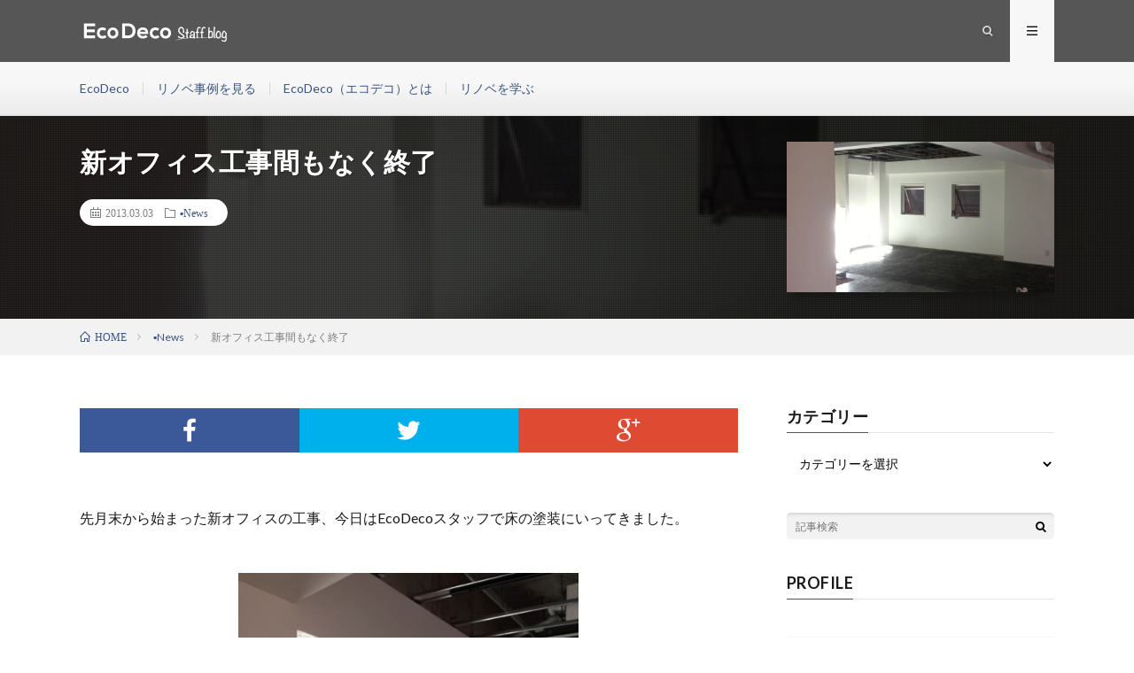

--- FILE ---
content_type: text/html; charset=UTF-8
request_url: https://www.ecodeco.biz/blog/news/newoffice-ebisu/
body_size: 11932
content:
<!DOCTYPE html>
<html lang="ja" prefix="og: http://ogp.me/ns#">
<head prefix="og: http://ogp.me/ns# fb: http://ogp.me/ns/fb# article: http://ogp.me/ns/article#">
<meta charset="UTF-8">
<title>新オフィス工事間もなく終了 │ EcoDecoブログ</title>

<!-- Google Tag Manager for WordPress by gtm4wp.com -->
<script data-cfasync="false" data-pagespeed-no-defer>
	var gtm4wp_datalayer_name = "dataLayer";
	var dataLayer = dataLayer || [];
</script>
<!-- End Google Tag Manager for WordPress by gtm4wp.com --><link rel='stylesheet' id='wp-block-library-css'  href='https://www.ecodeco.biz/blog/wp-includes/css/dist/block-library/style.min.css?ver=5.5.17' type='text/css' media='all' />
<link rel='stylesheet' id='dashicons-css'  href='https://www.ecodeco.biz/blog/wp-includes/css/dashicons.min.css?ver=5.5.17' type='text/css' media='all' />
<link rel='stylesheet' id='front-css-yuzo_related_post-css'  href='https://www.ecodeco.biz/blog/wp-content/plugins/yuzo-related-post/assets/css/style.css?ver=5.12.74' type='text/css' media='all' />
<script type='text/javascript' src='https://www.ecodeco.biz/blog/wp-includes/js/jquery/jquery.js?ver=1.12.4-wp' id='jquery-core-js'></script>
<link rel="https://api.w.org/" href="https://www.ecodeco.biz/blog/wp-json/" /><link rel="alternate" type="application/json" href="https://www.ecodeco.biz/blog/wp-json/wp/v2/posts/2783" /><link rel="canonical" href="https://www.ecodeco.biz/blog/news/newoffice-ebisu/" />
<link rel="alternate" type="application/json+oembed" href="https://www.ecodeco.biz/blog/wp-json/oembed/1.0/embed?url=https%3A%2F%2Fwww.ecodeco.biz%2Fblog%2Fnews%2Fnewoffice-ebisu%2F" />
<link rel="alternate" type="text/xml+oembed" href="https://www.ecodeco.biz/blog/wp-json/oembed/1.0/embed?url=https%3A%2F%2Fwww.ecodeco.biz%2Fblog%2Fnews%2Fnewoffice-ebisu%2F&#038;format=xml" />
<meta name="viewport" content="initial-scale=1, viewport-fit=cover">

<!-- Google Tag Manager for WordPress by gtm4wp.com -->
<!-- GTM Container placement set to automatic -->
<script data-cfasync="false" data-pagespeed-no-defer>
	var dataLayer_content = {"pagePostType":"post","pagePostType2":"single-post","pageCategory":["news"],"pagePostAuthor":"EcoDeco"};
	dataLayer.push( dataLayer_content );
</script>
<script data-cfasync="false">
(function(w,d,s,l,i){w[l]=w[l]||[];w[l].push({'gtm.start':
new Date().getTime(),event:'gtm.js'});var f=d.getElementsByTagName(s)[0],
j=d.createElement(s),dl=l!='dataLayer'?'&l='+l:'';j.async=true;j.src=
'//www.googletagmanager.com/gtm.'+'js?id='+i+dl;f.parentNode.insertBefore(j,f);
})(window,document,'script','dataLayer','GTM-T8P8C3N');
</script>
<!-- End Google Tag Manager -->
<!-- End Google Tag Manager for WordPress by gtm4wp.com --><link rel="stylesheet" href="https://www.ecodeco.biz/blog/wp-content/themes/lionmedia/style.css">
<link rel="stylesheet" href="https://www.ecodeco.biz/blog/wp-content/themes/lionmedia/css/content.css">
<link rel="stylesheet" href="https://www.ecodeco.biz/blog/wp-content/themes/lionmedia/css/icon.css">
<link rel="stylesheet" href="https://fonts.googleapis.com/css?family=Lato:400,700,900">
<meta http-equiv="X-UA-Compatible" content="IE=edge">
<meta name="viewport" content="width=device-width, initial-scale=1, shrink-to-fit=no">
<link rel="dns-prefetch" href="//www.google.com">
<link rel="dns-prefetch" href="//www.google-analytics.com">
<link rel="dns-prefetch" href="//fonts.googleapis.com">
<link rel="dns-prefetch" href="//fonts.gstatic.com">
<link rel="dns-prefetch" href="//pagead2.googlesyndication.com">
<link rel="dns-prefetch" href="//googleads.g.doubleclick.net">
<link rel="dns-prefetch" href="//www.gstatic.com">
<style type="text/css">
.l-header,
.searchNavi__title,
.key__cat,
.eyecatch__cat,
.rankingBox__title,
.categoryDescription,
.pagetop,
.contactTable__header .required,
.heading.heading-primary .heading__bg,
.btn__link:hover,
.widget .tag-cloud-link:hover,
.comment-respond .submit:hover,
.comments__list .comment-reply-link:hover,
.widget .calendar_wrap tbody a:hover,
.comments__list .comment-meta,
.ctaPost__btn{background:#565656;}

.heading.heading-first,
.heading.heading-widget::before,
.heading.heading-footer::before,
.btn__link,
.widget .tag-cloud-link,
.comment-respond .submit,
.comments__list .comment-reply-link,
.content a:hover,
.t-light .l-footer,
.ctaPost__btn{border-color:#565656;}

.categoryBox__title,
.dateList__item a[rel=tag]:hover,
.dateList__item a[rel=category]:hover,
.copySns__copyLink:hover,
.btn__link,
.widget .tag-cloud-link,
.comment-respond .submit,
.comments__list .comment-reply-link,
.widget a:hover,
.widget ul li .rsswidget,
.content a,
.related__title,
.ctaPost__btn:hover{color:#565656;}

.c-user01 {color:#b4dfe8 !important}
.bgc-user01 {background:#b4dfe8 !important}
.hc-user01:hover {color:#b4dfe8 !important}
.c-user02 {color:#d6d897 !important}
.bgc-user02 {background:#d6d897 !important}
.hc-user02:hover {color:#d6d897 !important}
.c-user03 {color:#ffffff !important}
.bgc-user03 {background:#ffffff !important}
.hc-user03:hover {color:#ffffff !important}
.c-user04 {color:#ffffff !important}
.bgc-user04 {background:#ffffff !important}
.hc-user04:hover {color:#ffffff !important}
.c-user05 {color:#ffffff !important}
.bgc-user05 {background:#ffffff !important}
.hc-user05:hover {color:#ffffff !important}

.singleTitle {background-image:url("https://www.ecodeco.biz/blog/wp-content/uploads/66e091bc2d19932de79e174ad215915d2.jpg");}

.content h2{
	padding-bottom: 10px;
	color:#515151;
	border-bottom: 3px solid #77b2ac;
}
.content h3{
	padding:20px;
	color:#191919;
	border: 1px solid #E5E5E5;
	border-left: 5px solid #77b2ac;
}
</style>
<link rel="icon" href="https://www.ecodeco.biz/blog/wp-content/uploads/cropped-3B4A5770-2-01-32x32.png" sizes="32x32" />
<link rel="icon" href="https://www.ecodeco.biz/blog/wp-content/uploads/cropped-3B4A5770-2-01-192x192.png" sizes="192x192" />
<link rel="apple-touch-icon" href="https://www.ecodeco.biz/blog/wp-content/uploads/cropped-3B4A5770-2-01-180x180.png" />
<meta name="msapplication-TileImage" content="https://www.ecodeco.biz/blog/wp-content/uploads/cropped-3B4A5770-2-01-270x270.png" />
		<style type="text/css" id="wp-custom-css">
			/*デフォルトダーク：ＰＣ版のメニュー固定*/
.l-extra{
    position: fixed;
    top: 70px;
    z-index: 1000;
    width: 100%;
}
.l-header{
    position: fixed;
    z-index: 1000;
    top: 0px;
    width: 100%;
}
.key {
    width: 100%;
    margin-top:30px;
    padding-top: 100px;
}

/*デフォルトダーク：ＳＰ版のメニュー固定*/
@media only screen and (max-width: 767px){
.l-extra{
    position: fixed;
    top: 50px;
    z-index: 1000;
    width: 100%;
}
.l-header{
    position: fixed;
    top: 0;
    z-index: 1000;
    width: 100%;
}
}
/*ライト：ＳＰ版のメニュー固定*/
.t-light .l-extra{
    position: fixed;
    top: 70px;
    z-index: 1000;
    width: 100%;
}
.l-header{
    position: fixed;
    top: 0px;
    z-index: 1000;
    width: 100%;
}
.key {
    width: 100%;
    margin-top:30px;
    padding-top: 100px;
}
/*ライト：ＳＰ版のメニュー固定*/
@media only screen and (max-width: 767px){
    .t-light .l-extra{
    position: fixed;
    top: 50px;
    z-index: 1000;
    width: 100%;
}
.l-header{
    position: fixed;
    top: 0px;
    z-index: 1000;
    width: 100%;
}
}
/*カテゴリー説明部分高さ調整*/
.categoryDescription{
    margin-top:130px;
}
@media only screen and (max-width: 767px){
.categoryDescription{
    margin-top:100px;
}
}
/*各記事タイトル高さ調整*/
.singleTitle{
    margin-top: 130px;
}
@media only screen and (max-width: 767px){
.singleTitle{
    margin-top:100px;
}
}
/* 固定ページ高さ調整 */
.heading.heading-page{
    margin-top:130px;
}
@media only screen and (max-width: 767px){
.heading.heading-page{
    margin-top:100px;
}
}		</style>
		<meta property="og:site_name" content="EcoDecoブログ" />
<meta property="og:type" content="article" />
<meta property="og:title" content="新オフィス工事間もなく終了" />
<meta property="og:description" content="先月末から始まった新オフィスの工事、今日 [&hellip;]" />
<meta property="og:url" content="https://www.ecodeco.biz/blog/news/newoffice-ebisu/" />
<meta property="og:image" content="https://www.ecodeco.biz/blog/wp-content/uploads/66e091bc2d19932de79e174ad215915d2.jpg" />
<meta name="twitter:card" content="summary" />



</head>
<body class="t-light t-rich">

  
  <!--l-header-->
  <header class="l-header">
    <div class="container">
      
      <div class="siteTitle">

              <p class="siteTitle__logo">
          <a class="siteTitle__link" href="https://www.ecodeco.biz/blog">
            <img src="https://www.ecodeco.biz/blog/wp-content/uploads/アートボード-1.png" class="siteTitle__img" alt="EcoDecoブログ" width="340" height="60" >          </a>
          <span class="siteTitle__sub">EcoDeco(エコデコ)は東京・神奈川・千葉・埼玉・福岡の中古マンションのリノベーションをご提案する会社です。このブログはEcoDecoが資金計画、物件探し、設計施工などリノベーションにまつわる様々な役に立つコンテンツをご紹介するブログです。</span>
		</p>	        </div>
      
      <nav class="menuNavi">      
                <ul class="menuNavi__list">
		              <li class="menuNavi__item u-txtShdw"><span class="menuNavi__link icon-search" id="menuNavi__search" onclick="toggle__search();"></span></li>
            <li class="menuNavi__item u-txtShdw"><span class="menuNavi__link menuNavi__link-current icon-menu" id="menuNavi__menu" onclick="toggle__menu();"></span></li>
                  </ul>
      </nav>
      
    </div>
  </header>
  <!--/l-header-->
  
  <!--l-extra-->
        <div class="l-extraNone" id="extra__search">
      <div class="container">
        <div class="searchNavi">
                    <div class="searchNavi__title u-txtShdw">注目キーワード</div>
          <ul class="searchNavi__list">
                          <li class="searchNavi__item"><a class="searchNavi__link" href="https://www.ecodeco.biz/blog/?s=リノベーション">リノベーション</a></li>
                          <li class="searchNavi__item"><a class="searchNavi__link" href="https://www.ecodeco.biz/blog/?s=セミナー">セミナー</a></li>
                          <li class="searchNavi__item"><a class="searchNavi__link" href="https://www.ecodeco.biz/blog/?s=リノベーション事例">リノベーション事例</a></li>
                          <li class="searchNavi__item"><a class="searchNavi__link" href="https://www.ecodeco.biz/blog/?s=ワークスペース">ワークスペース</a></li>
                          <li class="searchNavi__item"><a class="searchNavi__link" href="https://www.ecodeco.biz/blog/?s=DIY">DIY</a></li>
			          </ul>
                    
                <div class="searchBox">
        <form class="searchBox__form" method="get" target="_top" action="https://www.ecodeco.biz/blog/" >
          <input class="searchBox__input" type="text" maxlength="50" name="s" placeholder="記事検索"><button class="searchBox__submit icon-search" type="submit" value="search"> </button>
        </form>
      </div>        </div>
      </div>
    </div>
        
    <div class="l-extra" id="extra__menu">
      <div class="container container-max">
        <nav class="globalNavi">
          <ul class="globalNavi__list">
          	        <li id="menu-item-33070" class="menu-item menu-item-type-custom menu-item-object-custom menu-item-33070"><a href="https://www.ecodeco.biz/">EcoDeco</a></li>
<li id="menu-item-33072" class="menu-item menu-item-type-custom menu-item-object-custom menu-item-33072"><a href="https://www.ecodeco.biz/case/">リノベ事例を見る</a></li>
<li id="menu-item-33037" class="menu-item menu-item-type-post_type menu-item-object-page menu-item-33037"><a href="https://www.ecodeco.biz/blog/page-1149/">EcoDeco（エコデコ）とは</a></li>
<li id="menu-item-27532" class="menu-item menu-item-type-taxonomy menu-item-object-category menu-item-has-children menu-item-27532"><a href="https://www.ecodeco.biz/blog/category/%e3%83%93%e3%82%ae%e3%83%8a%e3%83%bc%e3%81%ae%e3%81%9f%e3%82%81%e3%81%ae%e3%83%aa%e3%83%8e%e3%83%99%e8%ac%9b%e5%ba%a7/">リノベを学ぶ</a></li>
	                                    </ul>
        </nav>
      </div>
    </div>
  <!--/l-extra-->

  <div class="singleTitle">
    <div class="container">
    
      <!-- タイトル -->
      <div class="singleTitle__heading">
        <h1 class="heading heading-singleTitle u-txtShdw">新オフィス工事間もなく終了</h1>        
        
        <ul class="dateList dateList-singleTitle">
          <li class="dateList__item icon-calendar">2013.03.03</li>
          <li class="dateList__item icon-folder"><a class="hc-mintgreen" href="https://www.ecodeco.biz/blog/news/" rel="category">▪︎News</a></li>
                  </ul>
        
        
        
      </div>
      <!-- /タイトル -->

      <!-- アイキャッチ -->
      <div class="eyecatch eyecatch-singleTitle">
        		  <img src="https://www.ecodeco.biz/blog/wp-content/uploads/66e091bc2d19932de79e174ad215915d2.jpg" alt="新オフィス工事間もなく終了" width="308" height="410" >
		  	      
      </div>
      <!-- /アイキャッチ -->

    </div>
  </div>
<div class="breadcrumb" ><div class="container" ><ul class="breadcrumb__list"><li class="breadcrumb__item" itemscope itemtype="https://schema.org/Breadcrumb"><a href="https://www.ecodeco.biz/blog/" itemprop="url"><span class="icon-home" itemprop="title">HOME</span></a></li><li class="breadcrumb__item" itemscope itemtype="https://schema.org/Breadcrumb"><a href="https://www.ecodeco.biz/blog/news/" itemprop="url"><span itemprop="title">▪︎News</span></a></li><li class="breadcrumb__item">新オフィス工事間もなく終了</li></ul></div></div>
  <!-- l-wrapper -->
  <div class="l-wrapper">
	
    <!-- l-main -->
    <main class="l-main">
           
	        <!-- 記事上シェアボタン -->
        <aside>
<ul class="socialList">
<li class="socialList__item"><a class="socialList__link icon-facebook" href="http://www.facebook.com/sharer.php?u=https%3A%2F%2Fwww.ecodeco.biz%2Fblog%2Fnews%2Fnewoffice-ebisu%2F&amp;t=%E6%96%B0%E3%82%AA%E3%83%95%E3%82%A3%E3%82%B9%E5%B7%A5%E4%BA%8B%E9%96%93%E3%82%82%E3%81%AA%E3%81%8F%E7%B5%82%E4%BA%86" target="_blank" title="Facebookで共有"></a></li><li class="socialList__item"><a class="socialList__link icon-twitter" href="http://twitter.com/intent/tweet?text=%E6%96%B0%E3%82%AA%E3%83%95%E3%82%A3%E3%82%B9%E5%B7%A5%E4%BA%8B%E9%96%93%E3%82%82%E3%81%AA%E3%81%8F%E7%B5%82%E4%BA%86&amp;https%3A%2F%2Fwww.ecodeco.biz%2Fblog%2Fnews%2Fnewoffice-ebisu%2F&amp;url=https%3A%2F%2Fwww.ecodeco.biz%2Fblog%2Fnews%2Fnewoffice-ebisu%2F" target="_blank" title="Twitterで共有"></a></li><li class="socialList__item"><a class="socialList__link icon-google" href="https://plus.google.com/share?url=https%3A%2F%2Fwww.ecodeco.biz%2Fblog%2Fnews%2Fnewoffice-ebisu%2F" target="_blank" title="Google+で共有"></a></li></ul>
</aside>
	  <!-- /記事上シェアボタン -->
	  
	        
            
      
	  
	        <section class="content">
	    <p>先月末から始まった新オフィスの工事、今日はEcoDecoスタッフで床の塗装にいってきました。</p>
<p style="text-align: center;">&nbsp;<a href="https://www.ecodeco.biz/blog/2013/03/%e6%96%b0%e3%82%aa%e3%83%95%e3%82%a3%e3%82%b9%e5%b7%a5%e4%ba%8b%e9%96%93%e3%82%82%e3%81%aa%e3%81%8f%e7%b5%82%e4%ba%86/%e5%86%99%e7%9c%9f1-3/" rel="attachment wp-att-2785"><img loading="lazy" class="aligncenter  wp-image-2785" src="https://www.ecodeco.biz/blog/wp-content/uploads/66e091bc2d19932de79e174ad215915d2.jpg" width="384" height="512"></a></p>
<p>タイルカーペットを剥がしてクリアを塗っています。手前が塗り終わりで、奥が塗ってないところです。逆側はこんな感じです。</p>
<p style="text-align: center;"><a href="https://www.ecodeco.biz/blog/2013/03/%e6%96%b0%e3%82%aa%e3%83%95%e3%82%a3%e3%82%b9%e5%b7%a5%e4%ba%8b%e9%96%93%e3%82%82%e3%81%aa%e3%81%8f%e7%b5%82%e4%ba%86/4-3/" rel="attachment wp-att-2786"><img loading="lazy" class="aligncenter  wp-image-2786" src="https://www.ecodeco.biz/blog/wp-content/uploads/42-1024x768.jpg" width="402" height="301"></a></p>
<p>天井は、剥がした状態で終わらせ無骨な感じを残しています。</p>
<p>こちらは入り口。</p>
<p style="text-align: center;"><a href="https://www.ecodeco.biz/blog/2013/03/%e6%96%b0%e3%82%aa%e3%83%95%e3%82%a3%e3%82%b9%e5%b7%a5%e4%ba%8b%e9%96%93%e3%82%82%e3%81%aa%e3%81%8f%e7%b5%82%e4%ba%86/attachment/5/" rel="attachment wp-att-2787"><img loading="lazy" class="aligncenter  wp-image-2787" src="https://www.ecodeco.biz/blog/wp-content/uploads/5-768x1024.jpg" width="369" height="491"></a></p>
<p>間もなく完成で、7日から新事務所で営業をスタートします。</p>
<p>打ち合わせスペースも増えゆったり使えるようになりますので是非、足を運んでみてください。</p>
<!-- Begin Yuzo --><div class='yuzo_related_post style-2'  data-version='5.12.74'><!-- with result --><div class='yuzo_clearfixed yuzo__title'><h3 id="outline__1">関連記事</h3></div><div class='yuzo_wraps'>
						<div class="relatedthumb yuzo-list  " style=""  >  
						  <a  href="https://www.ecodeco.biz/blog/news/case0065/" class="image-list"  >
						  <div class="yuzo-img-wrap " style="width: 97.75px;height:68px;">
									
									 <div class="yuzo-img" style="background:url('https://www.ecodeco.biz/blog/wp-content/uploads/01ac08f9a64e81851f3fd7eee2491a33-150x150.jpg') 50% 50% no-repeat;width: 97.75px;height:68px;margin-bottom: 5px;background-size:  cover;  "></div>
						  </div>
						  </a>
						  <a  class="link-list yuzo__text--title" href="https://www.ecodeco.biz/blog/news/case0065/" style="font-size:14px;;line-height:22px;"> リノベ事例「4匹のねこたちと暮らす家」公開しました！！...  </a>
								<span class="yuzo_text" style="font-size:10px;" >こんにちはokanoです。
私が設計を担当した高円寺のN様邸...</span>
						   
						</div>
						<div class="relatedthumb yuzo-list  " style=""  >  
						  <a  href="https://www.ecodeco.biz/blog/case0100" class="image-list"  >
						  <div class="yuzo-img-wrap " style="width: 97.75px;height:68px;">
									
									 <div class="yuzo-img" style="background:url('https://www.ecodeco.biz/blog/wp-content/uploads/5_リビングキッチンダイニング-4-600x400.jpg') 50% 50% no-repeat;width: 97.75px;height:68px;margin-bottom: 5px;background-size:  cover;  "></div>
						  </div>
						  </a>
						  <a  class="link-list yuzo__text--title" href="https://www.ecodeco.biz/blog/case0100" style="font-size:14px;;line-height:22px;"> 新着リノベーションインタビュー｜アイデアが生まれる場所...  </a>
								<span class="yuzo_text" style="font-size:10px;" >

 

みなさま、お家時間をどうお過ごし...</span>
						   
						</div>
						<div class="relatedthumb yuzo-list  " style=""  >  
						  <a  href="https://www.ecodeco.biz/blog/news/160204yn/" class="image-list"  >
						  <div class="yuzo-img-wrap " style="width: 97.75px;height:68px;">
									
									 <div class="yuzo-img" style="background:url('https://www.ecodeco.biz/blog/wp-content/uploads/64e0ff5109f77a9cd0daf7c39fefb8dc-150x150.png') 50% 50% no-repeat;width: 97.75px;height:68px;margin-bottom: 5px;background-size:  cover;  "></div>
						  </div>
						  </a>
						  <a  class="link-list yuzo__text--title" href="https://www.ecodeco.biz/blog/news/160204yn/" style="font-size:14px;;line-height:22px;"> ☆新記事UPしました☆子ども部屋作り、リノベで解決！...  </a>
								<span class="yuzo_text" style="font-size:10px;" >ファミリーなら一度は悩む、子ども部屋事情。
これまでのBlo...</span>
						   
						</div>
						<div class="relatedthumb yuzo-list  " style=""  >  
						  <a  href="https://www.ecodeco.biz/blog/news/24media/" class="image-list"  >
						  <div class="yuzo-img-wrap " style="width: 97.75px;height:68px;">
									
									 <div class="yuzo-img" style="background:url('https://www.ecodeco.biz/blog/wp-content/uploads/10702233_748062025265390_5103866031144654955_n-150x150.jpg') 50% 50% no-repeat;width: 97.75px;height:68px;margin-bottom: 5px;background-size:  cover;  "></div>
						  </div>
						  </a>
						  <a  class="link-list yuzo__text--title" href="https://www.ecodeco.biz/blog/news/24media/" style="font-size:14px;;line-height:22px;"> 【マスコミ掲載されました】 RENOVATION CASE STUDY BOOK...  </a>
								<span class="yuzo_text" style="font-size:10px;" >ここの所、出版や明後日から始まるデザイナーズウィークや、
来...</span>
						   
						</div></div> <!-- end wrap -->
</div> <style>
						.yuzo_related_post .relatedthumb { background: !important; -webkit-transition: background 0.2s linear; -moz-transition: background 0.2s linear; -o-transition: background 0.2s linear; transition: background 0.2s linear;;color:!important; }
						.yuzo_related_post .relatedthumb:hover{background:#fcfcf4 !important;color:!important;}
						.yuzo_related_post .yuzo_text, .yuzo_related_post .yuzo_views_post {color:!important;}
						.yuzo_related_post .relatedthumb:hover .yuzo_text, .yuzo_related_post:hover .yuzo_views_post {color:!important;}
						.yuzo_related_post .relatedthumb a{color:!important;}
						.yuzo_related_post .relatedthumb a:hover{color:!important;}
						.yuzo_related_post .relatedthumb:hover a{ color:!important;}
						.yuzo_related_post .relatedthumb{  margin: 0px  0px  0px  0px;   padding: 5px  5px  5px  5px;  }

						
						</style>  <!-- End Yuzo :) -->      </section>
	        
      
      
      
	        <!-- 記事下シェアボタン -->
        <aside>
<ul class="socialList">
<li class="socialList__item"><a class="socialList__link icon-facebook" href="http://www.facebook.com/sharer.php?u=https%3A%2F%2Fwww.ecodeco.biz%2Fblog%2Fnews%2Fnewoffice-ebisu%2F&amp;t=%E6%96%B0%E3%82%AA%E3%83%95%E3%82%A3%E3%82%B9%E5%B7%A5%E4%BA%8B%E9%96%93%E3%82%82%E3%81%AA%E3%81%8F%E7%B5%82%E4%BA%86" target="_blank" title="Facebookで共有"></a></li><li class="socialList__item"><a class="socialList__link icon-twitter" href="http://twitter.com/intent/tweet?text=%E6%96%B0%E3%82%AA%E3%83%95%E3%82%A3%E3%82%B9%E5%B7%A5%E4%BA%8B%E9%96%93%E3%82%82%E3%81%AA%E3%81%8F%E7%B5%82%E4%BA%86&amp;https%3A%2F%2Fwww.ecodeco.biz%2Fblog%2Fnews%2Fnewoffice-ebisu%2F&amp;url=https%3A%2F%2Fwww.ecodeco.biz%2Fblog%2Fnews%2Fnewoffice-ebisu%2F" target="_blank" title="Twitterで共有"></a></li><li class="socialList__item"><a class="socialList__link icon-google" href="https://plus.google.com/share?url=https%3A%2F%2Fwww.ecodeco.biz%2Fblog%2Fnews%2Fnewoffice-ebisu%2F" target="_blank" title="Google+で共有"></a></li></ul>
</aside>
	  <!-- /記事下シェアボタン -->
	  


      

      
	        
            
      


      

	  
	        <!-- プロフィール -->
	  <aside class="profile">
	    <div class="profile__imgArea">
	      		  <img src="https://secure.gravatar.com/avatar/59963e87305cb7e2fd5e4ade4a63f8c3?s=96&#038;d=mm&#038;r=g" alt="EcoDeco" width="60" height="60" >
		  	        

	      <ul class="profile__list">
	  	    	      </ul>  
	    </div>
	    <div class="profile__contents">
	      <h2 class="profile__name">Author：EcoDeco            <span class="btn"><a class="btn__link btn__link-profile" href="https://www.ecodeco.biz/blog/author/wpadmin/">投稿一覧</a></span>
          </h2>
	                <div class="profile__description">中古住宅をリノベーションする暮らしを提案している『EcoDeco（エコデコ）』のブログです。リノベーション向き物件の不動産仲介から、リノベーション設計まで、トータルでリノベーションを支援しています。好きなものは、団地、秀和レジデンス、バス、インテリア、写真、料理
https://www.ecodeco.biz/</div>
	    </div>
	  </aside>
      <!-- /プロフィール -->
	  	  


	  
	        <!-- 関連記事 -->
	  <aside class="related"><h2 class="heading heading-primary">関連する記事</h2><ul class="related__list">	      <li class="related__item">
	        <a class="related__imgLink" href="https://www.ecodeco.biz/blog/news/webmedia27/" title="WEBメディア掲載｜大人のリノベ、始まってます。">
					      <img src="https://www.ecodeco.biz/blog/wp-content/uploads/IMG_7105-150x150.jpg" alt="WEBメディア掲載｜大人のリノベ、始まってます。" width="150" height="150" >
			  		    	        </a>
	        <h3 class="related__title">
	          <a href="https://www.ecodeco.biz/blog/news/webmedia27/">WEBメディア掲載｜大人のリノベ、始まってます。</a>
	          	        </h3>
	        <p class="related__contents">先週末は、50代以上の大人の方のライフス [&hellip;][…]</p>
	      </li>
	  		      <li class="related__item">
	        <a class="related__imgLink" href="https://www.ecodeco.biz/blog/news/post-8006/" title="【テレビ放映】めざましテレビの団地リノベーション特集">
					      <img src="https://www.ecodeco.biz/blog/wp-content/uploads/83_83C83j839383O83L83b8360839393FA9286-150x150.jpg" alt="【テレビ放映】めざましテレビの団地リノベーション特集" width="150" height="150" >
			  		    	        </a>
	        <h3 class="related__title">
	          <a href="https://www.ecodeco.biz/blog/news/post-8006/">【テレビ放映】めざましテレビの団地リノベーション特集</a>
	          	        </h3>
	        <p class="related__contents">ふたたびamaiです。 大人の事情で事前 [&hellip;][…]</p>
	      </li>
	  		      <li class="related__item">
	        <a class="related__imgLink" href="https://www.ecodeco.biz/blog/news/oceans/" title="【マスコミ掲載情報】OCEANS11月号にスタッフ自邸が掲載">
					      <img src="https://www.ecodeco.biz/blog/wp-content/uploads/fb391a87e015e321975e04ae31ce8951-150x150.jpg" alt="【マスコミ掲載情報】OCEANS11月号にスタッフ自邸が掲載" width="150" height="150" >
			  		    	        </a>
	        <h3 class="related__title">
	          <a href="https://www.ecodeco.biz/blog/news/oceans/">【マスコミ掲載情報】OCEANS11月号にスタッフ自邸が掲載</a>
	          	        </h3>
	        <p class="related__contents">まさかこんなお知らせをする日がくるとは思 [&hellip;][…]</p>
	      </li>
	  	</ul></aside>	        <!-- /関連記事 -->
	  	  


	  
	        <!-- コメント -->
              <!-- /コメント -->
	  	  

	  
	        <!-- PVカウンター -->
        	  <!-- /PVカウンター -->
	        
      
    </main>
    <!-- /l-main -->

    
	    <!-- l-sidebar -->
          <div class="l-sidebar">
	  
	          <aside class="widget"><h2 class="heading heading-widget">カテゴリー</h2><form action="https://www.ecodeco.biz/blog" method="get"><label class="screen-reader-text" for="cat">カテゴリー</label><select  name='cat' id='cat' class='postform' >
	<option value='-1'>カテゴリーを選択</option>
	<option class="level-0" value="3228">レポート｜Coppeファミリーの家づくりblog&nbsp;&nbsp;(32)</option>
	<option class="level-0" value="3392">あの家の今&nbsp;&nbsp;(4)</option>
	<option class="level-0" value="2974">スタッフの暮らし｜okanoの自宅リノベ実況レポ&nbsp;&nbsp;(32)</option>
	<option class="level-0" value="2545">スタッフの暮らし｜amaiの家づくりと日々の暮らし。&nbsp;&nbsp;(41)</option>
	<option class="level-0" value="3112">リノベを学ぶ｜リノベ初心者yano、学びます。&nbsp;&nbsp;(7)</option>
	<option class="level-0" value="778">リノベを学ぶ｜ビギナーのためのリノベ講座&nbsp;&nbsp;(27)</option>
	<option class="level-0" value="2547">リノベを学ぶ｜リノベのお金、整理してみませんか？&nbsp;&nbsp;(7)</option>
	<option class="level-0" value="2546">リノベを学ぶ｜物件を読むコツ教えます&nbsp;&nbsp;(19)</option>
	<option class="level-0" value="8">リノベを学ぶ｜上手に住宅ローン&nbsp;&nbsp;(29)</option>
	<option class="level-0" value="163">リノベを楽しむ｜リノベーションの鍵は建具にあり&nbsp;&nbsp;(7)</option>
	<option class="level-0" value="2588">リノベを楽しむ｜住まいづくりアイディア&nbsp;&nbsp;(95)</option>
	<option class="level-0" value="2548">リノベを楽しむ｜くらしづくりの選択肢&nbsp;&nbsp;(13)</option>
	<option class="level-0" value="14">レポート｜進行中！リノベーションの現場&nbsp;&nbsp;(495)</option>
	<option class="level-0" value="10">PickUP｜リノべの暮らし&nbsp;&nbsp;(158)</option>
	<option class="level-0" value="2821">レポート｜ワークショップ「暮らしとつながる」&nbsp;&nbsp;(10)</option>
	<option class="level-0" value="9">▪︎News&nbsp;&nbsp;(193)</option>
	<option class="level-0" value="18">▪︎イベント／セミナー&nbsp;&nbsp;(82)</option>
	<option class="level-0" value="940">リノベーション対談&nbsp;&nbsp;(4)</option>
	<option class="level-0" value="2999">大人のリノベ&nbsp;&nbsp;(2)</option>
	<option class="level-0" value="6">スタッフのつぶやき&nbsp;&nbsp;(487)</option>
	<option class="level-0" value="2691">EcoDecoで働く私たちのこと／採用&nbsp;&nbsp;(19)</option>
	<option class="level-0" value="3">リノベーション向き物件紹介&nbsp;&nbsp;(224)</option>
	<option class="level-0" value="5">秀和レジデンス／秀和図鑑&nbsp;&nbsp;(9)</option>
</select>
</form>
<script type="text/javascript">
/* <![CDATA[ */
(function() {
	var dropdown = document.getElementById( "cat" );
	function onCatChange() {
		if ( dropdown.options[ dropdown.selectedIndex ].value > 0 ) {
			dropdown.parentNode.submit();
		}
	}
	dropdown.onchange = onCatChange;
})();
/* ]]> */
</script>

			</aside><aside class="widget">      <div class="searchBox">
        <form class="searchBox__form" method="get" target="_top" action="https://www.ecodeco.biz/blog/" >
          <input class="searchBox__input" type="text" maxlength="50" name="s" placeholder="記事検索"><button class="searchBox__submit icon-search" type="submit" value="search"> </button>
        </form>
      </div></aside><aside class="widget"><h2 class="heading heading-widget">PROFILE</h2>			<div class="textwidget"><br>
<a class="" href="https://ecodeco.biz"><img src="https://www.ecodeco.biz/blog/wp-content/uploads/ecodecotop.png" alt="サイトトップ"/>
<br>
EcoDeco（エコデコ）とは<br>
中古マンションの仲介×リノベーションのパイオニアとして、中古マンションの仲介から資金計画、リノベーションにまつわるあらることをトータルにサポートすることを得意とした会社です。<br>
リノベーション事例＆物件探しのことはこちら＞＞

</div>
		</aside><aside class="widget"><h2 class="heading heading-widget">お問い合わせ・ご相談窓口</h2>			<div class="textwidget">EcoDecoのコーディネーターは、不動産探しから設計まで一貫して担当できる不動産と設計のプロチームです。リノベーションに関することは、何でもお気軽にご相談ください。
<a class="" href="https://www.ecodeco.biz/inquiry/"/><img src="https://www.ecodeco.biz/blog/wp-content/uploads/3B4A5744-Edit_774x475.jpeg" alt="リノベーション相談室"/><br>
</div>
		</aside><aside class="widget"><h2 class="heading heading-widget">EcoDecoのイベント</h2>			<div class="textwidget"><p><a href="https://www.ecodeco.biz/event/202202171/"><img loading="lazy" class="aligncenter size-full wp-image-33098" src="https://www.ecodeco.biz/blog/wp-content/uploads/60854e15c6c7db4ec0bd2a2b51ea7892.png" alt="" width="" height="" /></a></p>
</div>
		</aside>	  	  
	        <div class="widgetSticky">
        <aside class="widget widget-sticky">      <div class="searchBox">
        <form class="searchBox__form" method="get" target="_top" action="https://www.ecodeco.biz/blog/" >
          <input class="searchBox__input" type="text" maxlength="50" name="s" placeholder="記事検索"><button class="searchBox__submit icon-search" type="submit" value="search"> </button>
        </form>
      </div></aside>      </div>
	      
    </div>

    <!-- /l-sidebar -->
	    
    
  </div>
  <!-- /l-wrapper -->
  
    <div class="categoryBox">

    <div class="container">
    
      <h2 class="heading heading-primary">
        <span class="heading__bg u-txtShdw bgc-mintgreen">▪︎News</span>カテゴリの最新記事
      </h2>
      
      <ul class="categoryBox__list">
                        <li class="categoryBox__item">

          <div class="eyecatch eyecatch-archive">
            <a href="https://www.ecodeco.biz/blog/news/webmagazine">
              		        <img src="https://www.ecodeco.biz/blog/wp-content/uploads/224838a31580e604fbc1dcd785c825d2-730x410.png" alt="blogからよみものへ" width="730" height="410" >		                  </a>
          </div>
          
                    
          <h2 class="heading heading-archive ">
            <a class="hc-mintgreen" href="https://www.ecodeco.biz/blog/news/webmagazine">blogからよみものへ</a>
          </h2>

        </li>
                <li class="categoryBox__item">

          <div class="eyecatch eyecatch-archive">
            <a href="https://www.ecodeco.biz/blog/case0111/">
              		        <img src="https://www.ecodeco.biz/blog/wp-content/uploads/5e5869a4d82c5bc9e302ad9ba072ad68-730x410.jpg" alt="リノベーション事例公開｜休日は、家で過ごそう-インナーテラス、書斎、そして猫" width="730" height="410" >		                  </a>
          </div>
          
                    <ul class="dateList dateList-archive">
                                    <li class="dateList__item icon-tag"><a href="https://www.ecodeco.biz/blog/tag/%e3%83%aa%e3%83%8e%e3%83%99%e3%83%bc%e3%82%b7%e3%83%a7%e3%83%b3/" rel="tag">リノベーション</a><span>, </span></li>
                      </ul>
                    
          <h2 class="heading heading-archive ">
            <a class="hc-mintgreen" href="https://www.ecodeco.biz/blog/case0111/">リノベーション事例公開｜休日は、家で過ごそう-インナーテラス、書斎、そして猫</a>
          </h2>

        </li>
                <li class="categoryBox__item">

          <div class="eyecatch eyecatch-archive">
            <a href="https://www.ecodeco.biz/blog/danchimania-hikarigaoka1/">
              		        <img src="https://www.ecodeco.biz/blog/wp-content/uploads/IMG_1574_w1000-730x410.jpeg" alt="久しぶりに「団地マニア」記事を公開しました ＼" width="730" height="410" >		                  </a>
          </div>
          
                    <ul class="dateList dateList-archive">
                                    <li class="dateList__item icon-tag"><a href="https://www.ecodeco.biz/blog/tag/%e3%83%ac%e3%83%9d%e3%83%bc%e3%83%88/" rel="tag">レポート</a><span>, </span></li>
                      </ul>
                    
          <h2 class="heading heading-archive ">
            <a class="hc-mintgreen" href="https://www.ecodeco.biz/blog/danchimania-hikarigaoka1/">久しぶりに「団地マニア」記事を公開しました ＼</a>
          </h2>

        </li>
                <li class="categoryBox__item">

          <div class="eyecatch eyecatch-archive">
            <a href="https://www.ecodeco.biz/blog/news/case0109">
              		        <img src="https://www.ecodeco.biz/blog/wp-content/uploads/eb4a671fd84bdac74a3d4ea681cd442f-730x410.jpg" alt="リノベ事例公開｜ぶれない情熱で引き寄せた 理想の郊外フルリノベ" width="730" height="410" >		                  </a>
          </div>
          
                    <ul class="dateList dateList-archive">
                                    <li class="dateList__item icon-tag"><a href="https://www.ecodeco.biz/blog/tag/%e3%83%aa%e3%83%8e%e3%83%99/" rel="tag">リノベ</a><span>, </span></li>
                      </ul>
                    
          <h2 class="heading heading-archive ">
            <a class="hc-mintgreen" href="https://www.ecodeco.biz/blog/news/case0109">リノベ事例公開｜ぶれない情熱で引き寄せた 理想の郊外フルリノベ</a>
          </h2>

        </li>
                <li class="categoryBox__item">

          <div class="eyecatch eyecatch-archive">
            <a href="https://www.ecodeco.biz/blog/news/post-3484/">
              		        <img src="https://www.ecodeco.biz/blog/wp-content/uploads/top_604x470-604x410.jpg" alt="大人のリノベーション事例公開｜自宅リノベで変化した暮らし セカンド・ライフを謳歌する" width="604" height="410" >		                  </a>
          </div>
          
                    <ul class="dateList dateList-archive">
                                    <li class="dateList__item icon-tag"><a href="https://www.ecodeco.biz/blog/tag/%e3%83%aa%e3%83%8e%e3%83%99/" rel="tag">リノベ</a><span>, </span></li>
                      </ul>
                    
          <h2 class="heading heading-archive ">
            <a class="hc-mintgreen" href="https://www.ecodeco.biz/blog/news/post-3484/">大人のリノベーション事例公開｜自宅リノベで変化した暮らし セカンド・ライフを謳歌する</a>
          </h2>

        </li>
                <li class="categoryBox__item">

          <div class="eyecatch eyecatch-archive">
            <a href="https://www.ecodeco.biz/blog/news/post-34811/">
              		        <img src="https://www.ecodeco.biz/blog/wp-content/uploads/unnamed-730x410.jpeg" alt="メディア掲載｜relife+（リライフプラス ）vol.42発売になりました" width="730" height="410" >		                  </a>
          </div>
          
                    <ul class="dateList dateList-archive">
                                    <li class="dateList__item icon-tag"><a href="https://www.ecodeco.biz/blog/tag/%e3%83%aa%e3%83%a9%e3%82%a4%e3%83%95/" rel="tag">リライフ</a><span>, </span></li>
                      </ul>
                    
          <h2 class="heading heading-archive ">
            <a class="hc-mintgreen" href="https://www.ecodeco.biz/blog/news/post-34811/">メディア掲載｜relife+（リライフプラス ）vol.42発売になりました</a>
          </h2>

        </li>
              </ul>
    </div>
  </div>
  


  <!-- schema -->
  <script type="application/ld+json">
  {
  "@context": "http://schema.org",
  "@type": "Article ",
  "mainEntityOfPage":{
	  "@type": "WebPage",
	  "@id": "https://www.ecodeco.biz/blog/news/newoffice-ebisu/"
  },
  "headline": "新オフィス工事間もなく終了",
  "image": {
	  "@type": "ImageObject",
	  "url": "https://www.ecodeco.biz/blog/wp-content/uploads/unnamed-730x410.jpeg",
	  "height": "410",
	  "width": "730"
	    },
  "datePublished": "2013-03-03T18:09:53+0900",
  "dateModified": "2022-07-14T12:01:41+0900",
  "author": {
	  "@type": "Person",
	  "name": "EcoDeco"
  },
  "publisher": {
	  "@type": "Organization",
	  "name": "EcoDecoブログ",
	  "logo": {
		  "@type": "ImageObject",
		  		    		    "url": "https://www.ecodeco.biz/blog/wp-content/uploads/アートボード-1.png",
		    "width": "340",
		    "height":"60"
		    		  	  }
  },
  "description": "先月末から始まった新オフィスの工事、今日 [&hellip;]"
  }
  </script>
  <!-- /schema -->




  <!--l-footer-->
  <footer class="l-footer">
    <div class="container">
      <div class="pagetop u-txtShdw"><a class="pagetop__link" href="#top">Back to Top</a></div>
      
                  
      <div class="copySns copySns-noBorder">
        <div class="copySns__copy">
                      © Copyright 2026 <a class="copySns__copyLink" href="https://www.ecodeco.biz/blog">EcoDecoブログ</a>.
          	      <span class="copySns__copyInfo">
		    EcoDecoブログ by <a class="copySns__copyLink" href="http://fit-jp.com/" target="_blank">FIT-Web Create</a>. Powered by <a class="copySns__copyLink" href="https://wordpress.org/" target="_blank">WordPress</a>.
          </span>
        </div>
      
                      
      </div>

    </div>     
  </footer>
  <!-- /l-footer -->

      		<div id="fixed-bottom-menu">
			<div class="fixed-bottom-menu-container">
									<div class="fixed-bottom-menu-item">
						<a href="https://www.ecodeco.biz/blog">
													<span class="dashicons dashicons-admin-home"></span>
													<br>
						<span class="fixed-bottom-menu-text">blog Home</span>
						</a>
					</div>
										<div class="fixed-bottom-menu-item">
						<a href="https://www.ecodeco.biz/case/">
													<span class="dashicons dashicons-admin-tools"></span>
													<br>
						<span class="fixed-bottom-menu-text">リノベ事例</span>
						</a>
					</div>
										<div class="fixed-bottom-menu-item">
						<a href="https://www.ecodeco.biz/inquiry/soudankai">
													<span class="dashicons dashicons-email"></span>
													<br>
						<span class="fixed-bottom-menu-text">相談する</span>
						</a>
					</div>
										<div class="fixed-bottom-menu-item">
						<a href="https://www.ecodeco.biz/inquiry/catalog">
													<span class="dashicons dashicons-book"></span>
													<br>
						<span class="fixed-bottom-menu-text">資料請求</span>
						</a>
					</div>
								</div>
		</div>
		<style scoped>.yuzo_related_post{}
.yuzo_related_post .relatedthumb{}</style><link rel='stylesheet' id='fixed-bottom-menu-css'  href='https://www.ecodeco.biz/blog/wp-content/plugins/fixed-bottom-menu/css/fixedbottommenu.css?ver=1.00' type='text/css' media='all' />
<style id='fixed-bottom-menu-inline-css' type='text/css'>
#fixed-bottom-menu{ line-height: 6rem; z-index: 30; }.fixed-bottom-menu-text{ font-size:14px; }.fixed-bottom-menu-container { background-color: #eaeaea; }.fixed-bottom-menu-item { -webkit-flex-basis: 25%; -ms-flex-preferred-size: 25%; flex-basis: 25%; }.fixed-bottom-menu-item a { color: #4c4c4c; padding-top: 0.85rem; line-height: 2rem; }.fixed-bottom-menu-item a:hover { color: #d6d6d6; }@media( min-width: 790px ) { #fixed-bottom-menu{ display: none; } }
</style>
<script type='text/javascript' src='https://www.ecodeco.biz/blog/wp-content/plugins/yuzo-related-post/assets/js/jquery.equalizer.js?ver=5.12.74' id='front-js-equalizer-yuzo_related_post-js'></script>
<script type='text/javascript' src='https://www.ecodeco.biz/blog/wp-includes/js/wp-embed.min.js?ver=5.5.17' id='wp-embed-js'></script>
<script>
function toggle__search(){
	extra__search.className="l-extra";
	extra__menu.className="l-extraNone";
	menuNavi__search.className = "menuNavi__link menuNavi__link-current icon-search ";
	menuNavi__menu.className = "menuNavi__link icon-menu";
}

function toggle__menu(){
	extra__search.className="l-extraNone";
	extra__menu.className="l-extra";
	menuNavi__search.className = "menuNavi__link icon-search";
	menuNavi__menu.className = "menuNavi__link menuNavi__link-current icon-menu";
}
</script>  

</body>
</html>

--- FILE ---
content_type: text/javascript; charset=utf-8
request_url: https://kenga.tech/heatmaps-ulgrpxbtozhmminz.js
body_size: 8198
content:
(function() {var context = this;(function() {(function() {var slice = [].slice;this.ActionCable = {INTERNAL: {"message_types": {"welcome": "welcome","ping": "ping","confirmation": "confirm_subscription","rejection": "reject_subscription"},"default_mount_path": "/cable","protocols": ["actioncable-v1-json", "actioncable-unsupported"]},WebSocket: window.WebSocket,logger: window.console,createConsumer: function(url) {var ref;if (url == null) {url = (ref = this.getConfig("url")) != null ? ref : this.INTERNAL.default_mount_path;}return new ActionCable.Consumer(this.createWebSocketURL(url));},getConfig: function(name) {var element;element = document.head.querySelector("meta[name='action-cable-" + name + "']");return element != null ? element.getAttribute("content") : void 0;},createWebSocketURL: function(url) {var a;if (url && !/^wss?:/i.test(url)) {a = document.createElement("a");a.href = url;a.href = a.href;a.protocol = a.protocol.replace("http", "ws");return a.href;} else {return url;}},startDebugging: function() {return this.debugging = true;},stopDebugging: function() {return this.debugging = null;},log: function() {var messages, ref;messages = 1 <= arguments.length ? slice.call(arguments, 0) : [];if (this.debugging) {messages.push(Date.now());return (ref = this.logger).log.apply(ref, ["[ActionCable]"].concat(slice.call(messages)));}}};}).call(this);}).call(context);var ActionCable = context.ActionCable;(function() {(function() {var bind = function(fn, me){ return function(){ return fn.apply(me, arguments); }; };ActionCable.ConnectionMonitor = (function() {var clamp, now, secondsSince;ConnectionMonitor.pollInterval = {min: 3,max: 30};ConnectionMonitor.staleThreshold = 60;function ConnectionMonitor(connection) {this.connection = connection;this.visibilityDidChange = bind(this.visibilityDidChange, this);this.reconnectAttempts = 0;}ConnectionMonitor.prototype.start = function() {if (!this.isRunning()) {this.startedAt = now();delete this.stoppedAt;this.startPolling();document.addEventListener("visibilitychange", this.visibilityDidChange);return ActionCable.log("ConnectionMonitor started. pollInterval = " + (this.getPollInterval()) + " ms");}};ConnectionMonitor.prototype.stop = function() {if (this.isRunning()) {this.stoppedAt = now();this.stopPolling();document.removeEventListener("visibilitychange", this.visibilityDidChange);return ActionCable.log("ConnectionMonitor stopped");}};ConnectionMonitor.prototype.isRunning = function() {return (this.startedAt != null) && (this.stoppedAt == null);};ConnectionMonitor.prototype.recordPing = function() {return this.pingedAt = now();};ConnectionMonitor.prototype.recordConnect = function() {this.reconnectAttempts = 0;this.recordPing();delete this.disconnectedAt;return ActionCable.log("ConnectionMonitor recorded connect");};ConnectionMonitor.prototype.recordDisconnect = function() {this.disconnectedAt = now();return ActionCable.log("ConnectionMonitor recorded disconnect");};ConnectionMonitor.prototype.startPolling = function() {this.stopPolling();return this.poll();};ConnectionMonitor.prototype.stopPolling = function() {return clearTimeout(this.pollTimeout);};ConnectionMonitor.prototype.poll = function() {return this.pollTimeout = setTimeout((function(_this) {return function() {_this.reconnectIfStale();return _this.poll();};})(this), this.getPollInterval());};ConnectionMonitor.prototype.getPollInterval = function() {var interval, max, min, ref;ref = this.constructor.pollInterval, min = ref.min, max = ref.max;interval = 5 * Math.log(this.reconnectAttempts + 1);return Math.round(clamp(interval, min, max) * 1000);};ConnectionMonitor.prototype.reconnectIfStale = function() {if (this.connectionIsStale()) {ActionCable.log("ConnectionMonitor detected stale connection. reconnectAttempts = " + this.reconnectAttempts + ", pollInterval = " + (this.getPollInterval()) + " ms, time disconnected = " + (secondsSince(this.disconnectedAt)) + " s, stale threshold = " + this.constructor.staleThreshold + " s");this.reconnectAttempts++;if (this.disconnectedRecently()) {return ActionCable.log("ConnectionMonitor skipping reopening recent disconnect");} else {ActionCable.log("ConnectionMonitor reopening");return this.connection.reopen();}}};ConnectionMonitor.prototype.connectionIsStale = function() {var ref;return secondsSince((ref = this.pingedAt) != null ? ref : this.startedAt) > this.constructor.staleThreshold;};ConnectionMonitor.prototype.disconnectedRecently = function() {return this.disconnectedAt && secondsSince(this.disconnectedAt) < this.constructor.staleThreshold;};ConnectionMonitor.prototype.visibilityDidChange = function() {if (document.visibilityState === "visible") {return setTimeout((function(_this) {return function() {if (_this.connectionIsStale() || !_this.connection.isOpen()) {ActionCable.log("ConnectionMonitor reopening stale connection on visibilitychange. visbilityState = " + document.visibilityState);return _this.connection.reopen();}};})(this), 200);}};  now = function() {return new Date().getTime();};secondsSince = function(time) {return (now() - time) / 1000;};clamp = function(number, min, max) {return Math.max(min, Math.min(max, number));};return ConnectionMonitor;})();  }).call(this);(function() {var i, message_types, protocols, ref, supportedProtocols, unsupportedProtocol,slice = [].slice,bind = function(fn, me){ return function(){ return fn.apply(me, arguments); }; },indexOf = [].indexOf || function(item) { for (var i = 0, l = this.length; i < l; i++) { if (i in this && this[i] === item) return i; } return -1; };ref = ActionCable.INTERNAL, message_types = ref.message_types, protocols = ref.protocols;supportedProtocols = 2 <= protocols.length ? slice.call(protocols, 0, i = protocols.length - 1) : (i = 0, []), unsupportedProtocol = protocols[i++];ActionCable.Connection = (function() {Connection.reopenDelay = 500;function Connection(consumer) {this.consumer = consumer;this.open = bind(this.open, this);this.subscriptions = this.consumer.subscriptions;this.monitor = new ActionCable.ConnectionMonitor(this);this.disconnected = true;}Connection.prototype.send = function(data) {if (this.isOpen()) {this.webSocket.send(JSON.stringify(data));return true;} else {return false;}};Connection.prototype.open = function() {if (this.isActive()) {ActionCable.log("Attempted to open WebSocket, but existing socket is " + (this.getState()));return false;} else {ActionCable.log("Opening WebSocket, current state is " + (this.getState()) + ", subprotocols: " + protocols);if (this.webSocket != null) {this.uninstallEventHandlers();}this.webSocket = new ActionCable.WebSocket(this.consumer.url, protocols);this.installEventHandlers();this.monitor.start();return true;}};Connection.prototype.close = function(arg) {var allowReconnect, ref1;allowReconnect = (arg != null ? arg : {allowReconnect: true}).allowReconnect;if (!allowReconnect) {this.monitor.stop();}if (this.isActive()) {return (ref1 = this.webSocket) != null ? ref1.close() : void 0;}};Connection.prototype.reopen = function() {var error;ActionCable.log("Reopening WebSocket, current state is " + (this.getState()));if (this.isActive()) {try {return this.close();} catch (error1) {error = error1;return ActionCable.log("Failed to reopen WebSocket", error);} finally {ActionCable.log("Reopening WebSocket in " + this.constructor.reopenDelay + "ms");setTimeout(this.open, this.constructor.reopenDelay);}} else {return this.open();}};Connection.prototype.getProtocol = function() {var ref1;return (ref1 = this.webSocket) != null ? ref1.protocol : void 0;};Connection.prototype.isOpen = function() {return this.isState("open");};Connection.prototype.isActive = function() {return this.isState("open", "connecting");};Connection.prototype.isProtocolSupported = function() {var ref1;return ref1 = this.getProtocol(), indexOf.call(supportedProtocols, ref1) >= 0;};Connection.prototype.isState = function() {var ref1, states;states = 1 <= arguments.length ? slice.call(arguments, 0) : [];return ref1 = this.getState(), indexOf.call(states, ref1) >= 0;};Connection.prototype.getState = function() {var ref1, state, value;for (state in WebSocket) {value = WebSocket[state];if (value === ((ref1 = this.webSocket) != null ? ref1.readyState : void 0)) {return state.toLowerCase();}}return null;};Connection.prototype.installEventHandlers = function() {var eventName, handler;for (eventName in this.events) {handler = this.events[eventName].bind(this);this.webSocket["on" + eventName] = handler;}};Connection.prototype.uninstallEventHandlers = function() {var eventName;for (eventName in this.events) {this.webSocket["on" + eventName] = function() {};}};Connection.prototype.events = {message: function(event) {var identifier, message, ref1, type;if (!this.isProtocolSupported()) {return;}ref1 = JSON.parse(event.data), identifier = ref1.identifier, message = ref1.message, type = ref1.type;switch (type) {case message_types.welcome:this.monitor.recordConnect();return this.subscriptions.reload();case message_types.ping:return this.monitor.recordPing();case message_types.confirmation:return this.subscriptions.notify(identifier, "connected");case message_types.rejection:return this.subscriptions.reject(identifier);default:return this.subscriptions.notify(identifier, "received", message);}},open: function() {ActionCable.log("WebSocket onopen event, using '" + (this.getProtocol()) + "' subprotocol");this.disconnected = false;if (!this.isProtocolSupported()) {ActionCable.log("Protocol is unsupported. Stopping monitor and disconnecting.");return this.close({allowReconnect: false});}},close: function(event) {ActionCable.log("WebSocket onclose event");if (this.disconnected) {return;}this.disconnected = true;this.monitor.recordDisconnect();return this.subscriptions.notifyAll("disconnected", {willAttemptReconnect: this.monitor.isRunning()});},error: function() {return ActionCable.log("WebSocket onerror event");}};return Connection;})();}).call(this);(function() {var slice = [].slice;ActionCable.Subscriptions = (function() {function Subscriptions(consumer) {this.consumer = consumer;this.subscriptions = [];}Subscriptions.prototype.create = function(channelName, mixin) {var channel, params, subscription;  channel = channelName;params = typeof channel === "object" ? channel : {channel: channel};subscription = new ActionCable.Subscription(this.consumer, params, mixin);return this.add(subscription);};Subscriptions.prototype.add = function(subscription) {this.subscriptions.push(subscription);this.consumer.ensureActiveConnection();this.notify(subscription, "initialized");this.sendCommand(subscription, "subscribe");return subscription;};Subscriptions.prototype.remove = function(subscription) {this.forget(subscription);if (!this.findAll(subscription.identifier).length) {this.sendCommand(subscription, "unsubscribe");}return subscription;};Subscriptions.prototype.reject = function(identifier) {var i, len, ref, results, subscription;ref = this.findAll(identifier);results = [];for (i = 0, len = ref.length; i < len; i++) {subscription = ref[i];this.forget(subscription);this.notify(subscription, "rejected");results.push(subscription);}return results;};Subscriptions.prototype.forget = function(subscription) {var s;this.subscriptions = (function() {var i, len, ref, results;ref = this.subscriptions;results = [];for (i = 0, len = ref.length; i < len; i++) {s = ref[i];if (s !== subscription) {results.push(s);}}return results;}).call(this);return subscription;};Subscriptions.prototype.findAll = function(identifier) {var i, len, ref, results, s;ref = this.subscriptions;results = [];for (i = 0, len = ref.length; i < len; i++) {s = ref[i];if (s.identifier === identifier) {results.push(s);}}return results;};Subscriptions.prototype.reload = function() {var i, len, ref, results, subscription;ref = this.subscriptions;results = [];for (i = 0, len = ref.length; i < len; i++) {subscription = ref[i];results.push(this.sendCommand(subscription, "subscribe"));}return results;};Subscriptions.prototype.notifyAll = function() {var args, callbackName, i, len, ref, results, subscription;callbackName = arguments[0], args = 2 <= arguments.length ? slice.call(arguments, 1) : [];ref = this.subscriptions;results = [];for (i = 0, len = ref.length; i < len; i++) {subscription = ref[i];results.push(this.notify.apply(this, [subscription, callbackName].concat(slice.call(args))));}return results;};Subscriptions.prototype.notify = function() {var args, callbackName, i, len, results, subscription, subscriptions;subscription = arguments[0], callbackName = arguments[1], args = 3 <= arguments.length ? slice.call(arguments, 2) : [];if (typeof subscription === "string") {subscriptions = this.findAll(subscription);} else {subscriptions = [subscription];}results = [];for (i = 0, len = subscriptions.length; i < len; i++) {subscription = subscriptions[i];results.push(typeof subscription[callbackName] === "function" ? subscription[callbackName].apply(subscription, args) : void 0);}return results;};Subscriptions.prototype.sendCommand = function(subscription, command) {var identifier;identifier = subscription.identifier;return this.consumer.send({command: command,identifier: identifier});};return Subscriptions;})();}).call(this);(function() {ActionCable.Subscription = (function() {var extend;function Subscription(consumer, params, mixin) {this.consumer = consumer;if (params == null) {params = {};    }this.identifier = JSON.stringify(params);extend(this, mixin);}Subscription.prototype.perform = function(action, data) {if (data == null) {data = {};}data.action = action;return this.send(data);};Subscription.prototype.send = function(data) {return this.consumer.send({command: "message",identifier: this.identifier,data: JSON.stringify(data)  });};Subscription.prototype.unsubscribe = function() {return this.consumer.subscriptions.remove(this);};extend = function(object, properties) {var key, value;if (properties != null) {for (key in properties) {value = properties[key];object[key] = value;}}return object;};return Subscription;})();}).call(this);(function() {ActionCable.Consumer = (function() {function Consumer(url) {this.url = url;this.subscriptions = new ActionCable.Subscriptions(this);this.connection = new ActionCable.Connection(this);}Consumer.prototype.send = function(data) {return this.connection.send(data);};Consumer.prototype.connect = function() {return this.connection.open();};Consumer.prototype.disconnect = function() {return this.connection.close({allowReconnect: false});};Consumer.prototype.ensureActiveConnection = function() {if (!this.connection.isActive()) {return this.connection.open();}};return Consumer;})();}).call(this);}).call(this);if (typeof module === "object" && module.exports) {module.exports = ActionCable;} else if (typeof define === "function" && define.amd) {define(ActionCable);}}).call(this);const endpoint_ulgrpxbtozhmminz = "wss:heatmap.kenga.tech/cable";var kenga_ulgrpxbtozhmminz_scroll_last = 0;var kenga_ulgrpxbtozhmminz_event_datas = [];var kenga_ulgrpxbtozhmminz_attentions = [];var kenga_ulgrpxbtozhmminz_scroll_timeout_id;var kenga_ulgrpxbtozhmminz_sended = false;var ulgrpxbtozhmminz_start;var ulgrpxbtozhmminz_sec;var kenga_ulgrpxbtozhmminz_session_id = Math.random().toString(36).slice(-8);const kenga_ulgrpxbtozhmminz_cable = ActionCable.createConsumer(endpoint_ulgrpxbtozhmminz);var ulgrpxbtozhmminz_hash_changed = false;window.addEventListener('hashchange', function(e) {  ulgrpxbtozhmminz_hash_changed = true;});window.addEventListener('click', function(e) {  if(e.target.href!=undefined){    if(e.target.href.indexOf("#") != -1){      ulgrpxbtozhmminz_hash_changed = true;    }  }});var navStart = (window.performance && (window.performance.timeOrigin || (window.performance.timing && window.performance.timing.navigationStart)));ulgrpxbtozhmminz_start = navStart ? Math.floor(navStart) : Date.now();history.pushState(null, null, null);var kenga_ulgrpxbtozhmminz_l = new URL(location.href);var kenga_ulgrpxbtozhmminz_channel;/* パラメータ検出関数 */function kenga_ulgrpxbtozhmminz_detectUrlParams() {  const urlParams = new URLSearchParams(location.search);  /* 従来のフラグ（互換性維持） */  const flags = {    gclid_flag: urlParams.has('gclid'),    yclid_flag: urlParams.has('yclid'),    fbclid_flag: urlParams.has('fbclid'),    ldtag_cl_flag: urlParams.has('ldtag_cl')  };  /* 広告関連パラメータ（フラグで処理済み） */  const adParams = ['gclid', 'yclid', 'fbclid', 'ldtag_cl'];  /* 実際のパラメータ値を収集（広告関連以外のkey=value形式） */  const actualParams = {};  for (const [key, value] of urlParams) {    /* 広告関連パラメータは除外 */    if (!adParams.includes(key)) {      /* パラメータ値が長すぎる場合は制限（DB制約に合わせて100文字） */      actualParams[key] = value.length > 100 ? value.substring(0, 100) : value;    }  }  return {    flags: flags,           /* 従来のフラグ（後方互換性） */    params: actualParams,   /* 実際のkey=valueパラメータ（広告関連除く） */    /* 従来の形式も維持 */    gclid_flag: flags.gclid_flag,    yclid_flag: flags.yclid_flag,    fbclid_flag: flags.fbclid_flag,    ldtag_cl_flag: flags.ldtag_cl_flag  };}/* 初回訪問判定関数 */function kenga_ulgrpxbtozhmminz_checkFirstVisit() {  const visitKey = "kenga_visit_ulgrpxbtozhmminz";  const hasVisited = localStorage.getItem(visitKey);  /* 初回訪問の場合、ローカルストレージにマークを保存 */  if (!hasVisited) {    try {      localStorage.setItem(visitKey, "visited");    } catch (e) {    }    return true; /* 初回訪問 */  }  return false; /* リピート訪問 */}/* パラメータ情報と訪問情報を事前に取得 */var kenga_ulgrpxbtozhmminz_url_params = kenga_ulgrpxbtozhmminz_detectUrlParams();var kenga_ulgrpxbtozhmminz_is_first_visit = kenga_ulgrpxbtozhmminz_checkFirstVisit();var kenga_ulgrpxbtozhmminz_init_heatmaps = function () {};if(kenga_ulgrpxbtozhmminz_l.pathname.replace(/^\//, '').replace(/\/$/, '') == 'catalog_lp' && kenga_ulgrpxbtozhmminz_l.hostname == 'www.ecodeco.biz'){kenga_ulgrpxbtozhmminz_init_heatmaps = function() {window.addEventListener("scroll", function () {if ( kenga_ulgrpxbtozhmminz_scroll_timeout_id ) return ;ulgrpxbtozhmminz_sec = (Date.now() - ulgrpxbtozhmminz_start)/1000;kenga_ulgrpxbtozhmminz_scroll_timeout_id = setTimeout( function () {kenga_ulgrpxbtozhmminz_scroll_timeout_id = 0;const current_scroll = window.pageYOffset;if(current_scroll > kenga_ulgrpxbtozhmminz_scroll_last){kenga_ulgrpxbtozhmminz_scroll_last = current_scroll;}kenga_ulgrpxbtozhmminz_channel.perform('scroll', {y : current_scroll + window.innerHeight,sec: ulgrpxbtozhmminz_sec,h: Math.max(document.body.clientHeight, document.documentElement.clientHeight, document.documentElement.scrollHeight),url: location.href,first_visit: kenga_ulgrpxbtozhmminz_is_first_visit,url_params: kenga_ulgrpxbtozhmminz_url_params});}, 5000);});window.addEventListener('popstate', function (e) {if(ulgrpxbtozhmminz_hash_changed == false){e.preventDefault();ulgrpxbtozhmminz_sec = (Date.now() - ulgrpxbtozhmminz_start)/1000;kenga_ulgrpxbtozhmminz_channel.perform('popstate', {y : kenga_ulgrpxbtozhmminz_scroll_last + window.innerHeight,sec: ulgrpxbtozhmminz_sec,url: location.href,first_visit: kenga_ulgrpxbtozhmminz_is_first_visit,url_params: kenga_ulgrpxbtozhmminz_url_params});} else {ulgrpxbtozhmminz_hash_changed = false;}});const isSp = /Mobile|iP(hone|od|ad)|Android|BlackBerry|IEMobile|Kindle|NetFront|Silk-Accelerated|(hpw|web)OS|Fennec|Minimo|Opera M(obi|ini)|Blazer|Dolfin|Dolphin|Skyfire|Zune/.test(navigator.userAgent);function removeQueryParams(url) {if (!url) return url;try {var urlObj = new URL(url);return urlObj.origin + urlObj.pathname;} catch (e) {return url.split('?')[0];}}if (isSp) {var links = document.getElementsByTagName('a');for (var i = 0, len = links.length; i < len; i++) {links[i].addEventListener('click', function (e) {var href = removeQueryParams(e.currentTarget.href);sendClick(e, "", href);});};var imgs = document.getElementsByTagName('img');for (var i = 0, len = imgs.length; i < len; i++) {imgs[i].addEventListener('click', function (e) {var src = e.currentTarget.src;sendClick(e, src, "");});};} else {window.addEventListener('click', function (e) {var href = "";if (e.target.href) {href = removeQueryParams(e.target.href);}sendClick(e, "", href);});};window.addEventListener('blur', function(e) {kenga_ulgrpxbtozhmminz_channel.perform('blur', {y : kenga_ulgrpxbtozhmminz_scroll_last + window.innerHeight,x : e.clientX,sec: ulgrpxbtozhmminz_sec,first_visit: kenga_ulgrpxbtozhmminz_is_first_visit,url_params: kenga_ulgrpxbtozhmminz_url_params});});};kenga_ulgrpxbtozhmminz_channel = kenga_ulgrpxbtozhmminz_cable.subscriptions.create({ channel: "HeatmapChannel", token: "ulgrpxbtozhmminz_"+kenga_ulgrpxbtozhmminz_session_id }, {connected() {kenga_ulgrpxbtozhmminz_channel.perform('init', {url: location.href,user_agent: navigator.userAgent,device_width: window.innerWidth,device_height: window.innerHeight,article_height: Math.max(document.body.clientHeight, document.documentElement.clientHeight, document.documentElement.scrollHeight),scroll_last: window.innerHeight,staying_sec: 0,last_event: "",slid: localStorage.getItem("slid_" + ""),first_visit: kenga_ulgrpxbtozhmminz_is_first_visit,url_params: kenga_ulgrpxbtozhmminz_url_params});},disconnected() {console.log("HeatmapChannel disconnected");},rejected() {console.log("HeatmapChannel subscription rejected");},received(data) {}});function sendClick(e, src, href){try {kenga_ulgrpxbtozhmminz_channel.perform('click', {y : e.clientY + window.pageYOffset,x : e.clientX,sec: ulgrpxbtozhmminz_sec,href: href,src: src,device_width: window.innerWidth,device_height: window.innerHeight,article_height: Math.max(document.body.clientHeight, document.documentElement.clientHeight, document.documentElement.scrollHeight),url: location.href,slid: localStorage.getItem("slid_" + ""),first_visit: kenga_ulgrpxbtozhmminz_is_first_visit,url_params: kenga_ulgrpxbtozhmminz_url_params});} catch (error) {console.log("error", error);}};let init_heatmap_ulgrpxbtozhmminz = false;function checkPageComplete_ulgrpxbtozhmminz() {if (document.readyState === 'interactive' || document.readyState === 'complete') {kenga_ulgrpxbtozhmminz_init_heatmaps();init_heatmap_ulgrpxbtozhmminz = true;} else {setTimeout(checkPageComplete_ulgrpxbtozhmminz, 50);}}checkPageComplete_ulgrpxbtozhmminz();}